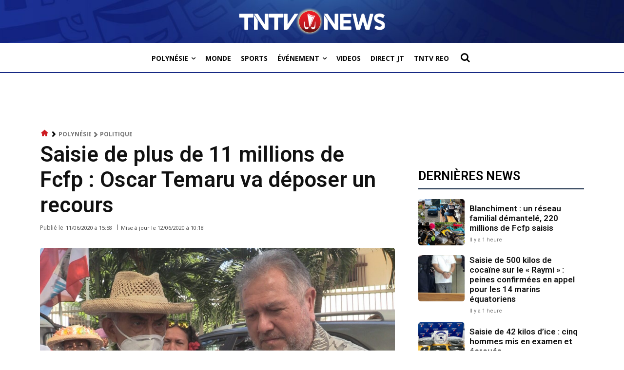

--- FILE ---
content_type: text/html; charset=utf-8
request_url: https://www.google.com/recaptcha/api2/aframe
body_size: 267
content:
<!DOCTYPE HTML><html><head><meta http-equiv="content-type" content="text/html; charset=UTF-8"></head><body><script nonce="PQKSa0lcwL3fdW3W5MtwUw">/** Anti-fraud and anti-abuse applications only. See google.com/recaptcha */ try{var clients={'sodar':'https://pagead2.googlesyndication.com/pagead/sodar?'};window.addEventListener("message",function(a){try{if(a.source===window.parent){var b=JSON.parse(a.data);var c=clients[b['id']];if(c){var d=document.createElement('img');d.src=c+b['params']+'&rc='+(localStorage.getItem("rc::a")?sessionStorage.getItem("rc::b"):"");window.document.body.appendChild(d);sessionStorage.setItem("rc::e",parseInt(sessionStorage.getItem("rc::e")||0)+1);localStorage.setItem("rc::h",'1769748592164');}}}catch(b){}});window.parent.postMessage("_grecaptcha_ready", "*");}catch(b){}</script></body></html>

--- FILE ---
content_type: application/javascript; charset=utf-8
request_url: https://fundingchoicesmessages.google.com/f/AGSKWxW651QFLankIcjs4YqQ0Cw9JWzWbF-OBgRB1_z56wCEPaXJkXMYwKjKVSeFvModFR5WIAnwWyjOVf4v8y9Xlxwcao2_v0PxYe2BjrJiCrf4t7gb5ezrY4EvIGFaIh0lVcCeLNNN8Kg-sTLW__SZZYaF9_-g3hcISaZeFyDEuqyHSJnBtfHKcyymwKoe/_/syndication/ad.=ad_iframe_/onplayerad./ome.ads./magazine/ads.
body_size: -1288
content:
window['17076fb1-e76a-447f-b01b-87a98cd02c3c'] = true;